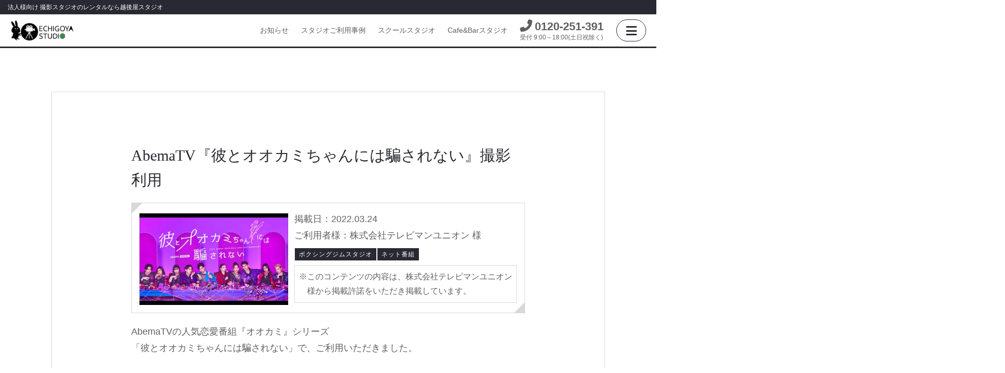

--- FILE ---
content_type: text/html; charset=utf-8
request_url: https://www.echigoyastudio.jp/casestudy/studio/01415/
body_size: 6851
content:
<!DOCTYPE html>
<html lang="ja">
<head prefix="og: http://ogp.me/ns#">
	<meta charset="utf-8" />
	<meta name="viewport" content="width=device-width, initial-scale=1.0" />
	
	<meta name="format-detection" content="telephone=no">
	<meta name="theme-color" content="#FFFFFF">
	<meta name="description" content="スタジオのご利用事例をご紹介！" />
	<meta name="thumbnail" content="https://www.echigoyastudio.jp/brand.png" />
	
	<meta property="og:locale" content="ja_JP" />
	<meta property="og:site_name" content="越後屋スタジオ" />
	<meta property="og:title" content="スタジオご利用事例：AbemaTV『彼とオオカミちゃんには騙されない』撮影利用" />
	<meta property="og:description" content="スタジオのご利用事例をご紹介！" />
	<meta property="og:type" content="article" />
	<meta property="og:url" content="https://www.echigoyastudio.jp/casestudy/studio/01415/" />
	<meta property="og:image" content="https://www.echigoyastudio.jp/images/shared/ogp.jpg?v=u-zV8jFrAWGzyVdkwAnW3Vr5sqE2-1rbAsF3NkNoy10" />
<link rel="canonical" href="https://www.echigoyastudio.jp/casestudy/studio/01415/">



	<title>スタジオご利用事例：AbemaTV『彼とオオカミちゃんには騙されない』撮影利用 － 法人様向け 撮影スタジオのレンタルなら越後屋スタジオ</title>
	<link rel="index" href="https://www.echigoyastudio.jp" />
	<link rel="icon" href="/favicon.ico?v=wV2xBn3Dw7_dPcCVnSiS6H9wpdKG8bJDTZ0k15lMC9w" sizes="any" />
	<link rel="apple-touch-icon" href="/brand.png?v=sMoRbqLRdV9rKDmN7RJhzZq0OlmCB3gRZxs8lgTqVJs" sizes="180x180">
	<link rel="stylesheet" href="https://cdn.jsdelivr.net/npm/@fortawesome/fontawesome-free@6.x.x/css/all.min.css" />
	<link rel="stylesheet" href="https://cdn.jsdelivr.net/npm/destyle.css@4.x.x/destyle.min.css" />
	<link rel="stylesheet" href="/styles/site.min.css?v=7AtxC4wQ3VTD8Qk7VLdSjkLegogDAknXt0_bk2RDZyk" />
	
	<link rel="stylesheet" href="/styles/casestudy.min.css?v=y0mbdjKB4lX4CnVjmIIjf81lesmpcgAmdV0uAczYr1s" />

	<!-- Google Tag Manager -->
	<script>
		(function (w, d, s, l, i) { w[l] = w[l] || []; w[l].push({ 'gtm.start': new Date().getTime(), event: 'gtm.js' }); var f = d.getElementsByTagName(s)[0], j = d.createElement(s), dl = l != 'dataLayer' ? '&l=' + l : ''; j.async = true; j.src = 'https://www.googletagmanager.com/gtm.js?id=' + i + dl; f.parentNode.insertBefore(j, f); })(window, document, 'script', 'dataLayer', 'GTM-PDXDSHW');
	</script>
	<!-- End Google Tag Manager -->
</head>
<body x-cloak x-data="xSite()" x-on:resize.window.debounce="resize()">
	<!-- Google Tag Manager (noscript) -->
	<noscript>
		<iframe src="https://www.googletagmanager.com/ns.html?id=GTM-PDXDSHW" height="0" width="0" style="display:none;visibility:hidden"></iframe>
	</noscript>
	<!-- End Google Tag Manager (noscript) -->
	<header class="sl_HeaderArea">
		<div class="Catch">法人様向け 撮影スタジオのレンタルなら越後屋スタジオ</div>
		<div class="Wrapper">
			<a href="tel:&#x2B;81120251391" class="HeaderTelLink FlexNo1 gtm_Tel" aria-label="Contact us by phone">
				<span class="TelNumber"><i class="fas fa-phone-alt FasIcon"></i><span class="TelText">0120-251-391</span></span>
				<span class="Time">受付 9:00～18:00(土日祝除く)</span>
			</a>
			<div class="Logo FlexNo2">
				<a class="LogoLink" href="/">
					<img src="/images/shared/Logo.png?v=cY3d-AE0_krcDkx4mwKy0AOjVSvVavFuGe92CSfAjUM" width="300" height="102" loading="lazy" alt="越後屋スタジオロゴ" />
				</a>
			</div>
			<ul class="HeaderStudioList FlexNo3">
				<li class="HeaderStudioItem">
					<a class="StudioLink" href="/news/">お知らせ</a>
				</li>
				<li class="HeaderStudioItem">
					<a class="StudioLink" href="/casestudy/studio/">スタジオご利用事例</a>
				</li>
				<li class="HeaderStudioItem SchoolStudioMenu">
					<div class="StudioLink js_dropdown" aria-label="SchoolStudioList">スクールスタジオ</div>
					<div class="HeaderDropdownArea js_dropdown_menu">
						<ul class="List">
							<li class="Item">
								<a class="Link" href="/studio/chonan-school/">長南東小学校スタジオ</a>
							</li>
							<li class="Item">
								<a class="Link" href="/studio/ogawa-school/">東小川小学校スタジオ</a>
							</li>
							<li class="Item">
								<a class="Link" href="/studio/uenodai-school/">上野台中学校 体育館スタジオ</a>
							</li>
							<li class="Item">
								<a class="Link" href="/studio/kanaetsu-school/">金江津小学校スタジオ</a>
							</li>
							<li class="Item">
								<a class="Link" href="/studio/kandatsu-school/">神立小学校スタジオ</a>
							</li>
						</ul>
					</div>
				</li>
				<li class="HeaderStudioItem">
					<a class="StudioLink" href="/studio/csgarden/">Cafe&Barスタジオ</a>
				</li>
			</ul>
			<button class="Hamburger FlexNo4" aria-label="HamburgerButton">
				<i class="fas fa-bars FasIcon Line"></i>
			</button>
			<nav class="sl_NavListArea js_Off">
				<ul class="NavContentsList">
					<li class="sl_NavItem">
						<a class="Link" href="/news/">お知らせ</a>
					</li>
					<li class="sl_NavItem">
						<a class="Link" href="/casestudy/studio/">スタジオご利用事例</a>
					</li>
					<li class="sl_NavItem">
						<a class="Link" href="/casestudy/stream/">映像制作・配信ご利用事例</a>
					</li>
					<li class="sl_NavItem sl_NavAccordion js_Accordion">
						<div class="sl_NavAccordionTitle js_AccordionTrigger">
							<span>スタジオ紹介</span>
							<i class="sl_NavAccordionIcon fa fa-chevron-down" aria-hidden="true"></i>
						</div>
						<ul class="sl_NavSubList js_AccordionTarget">
							<li>
								<a class="sl_NavSubLink" href="/studio/chonan-school/">長南東小学校スタジオ</a>
							</li>
							<li>
								<a class="sl_NavSubLink" href="/studio/ogawa-school/">東小川小学校スタジオ</a>
							</li>
							<li>
								<a class="sl_NavSubLink" href="/studio/uenodai-school/">上野台中学校 体育館スタジオ</a>
							</li>
							<li>
								<a class="sl_NavSubLink" href="/studio/kanaetsu-school/">金江津小学校スタジオ</a>
							</li>
							<li>
								<a class="sl_NavSubLink" href="/studio/kandatsu-school/">神立小学校スタジオ</a>
							</li>
							<li>
								<a class="sl_NavSubLink" href="/studio/csgarden/">Cafe&Barスタジオ</a>
							</li>
						</ul>
					</li>
					<li class="sl_NavItem">
						<a class="Link" href="/chromakey/">クロマキーとは？</a>
					</li>
					<li class="sl_NavItem">
						<a class="Link" href="/tricaster/">TriCaster®2 Elite</a>
					</li>
					<li class="sl_NavItem">
						<a class="Link" href="/live/">生配信</a>
					</li>
					<li class="sl_NavItem sl_NavAccordion js_Accordion">
						<div class="sl_NavAccordionTitle js_AccordionTrigger">
							<span>スポンサー・所属アスリート</span>
							<i class="sl_NavAccordionIcon fa fa-chevron-down" aria-hidden="true"></i>
						</div>
						<ul class="sl_NavSubList js_AccordionTarget">
							<li>
								<a class="sl_NavSubLink" href="/sponsor/">スポンサー・所属アスリート 一覧</a>
							</li>
							<li>
								<a class="sl_NavSubLink" href="/sponsor/albirex/">アルビレックス新潟</a>
							</li>
							<li>
								<a class="sl_NavSubLink" href="/sponsor/albirex-ladies/">アルビレックス新潟レディース</a>
							</li>
							<li>
								<a class="sl_NavSubLink" href="/sponsor/oisix-albirex-bc/">オイシックス新潟アルビレックスBC</a>
							</li>
							<li>
								<a class="sl_NavSubLink" href="/sponsor/albirex-bb/">新潟アルビレックスBB</a>
							</li>
							<li>
								<a class="sl_NavSubLink" href="/sponsor/albirex-cheerleaders/">アルビレックスチアリーダーズ</a>
							</li>
						</ul>
					</li>
					<li class="sl_NavItem">
						<a class="Link" href="/company/">運営会社</a>
					</li>
					<li class="sl_NavItem">
						<a class="Link" href="/transactions/">特定商取引法に基づく表記</a>
					</li>
					<li class="sl_NavItem">
						<a class="Link" href="/privacy/">プライバシーポリシー</a>
					</li>
					<li class="sl_NavItem">
						<a class="Link" href="/agreement/">スタジオ利用規約</a>
					</li>
					<li class="sl_NavItem">
						<a class="Link" href="/question/">よくあるご質問</a>
					</li>
					<li class="sl_NavItem">
						<a class="Link" href="/contact/">ご質問・お問い合わせ</a>
					</li>
				</ul>
				<div class="sl_NavTelSnsBlock">
					<div class="sl_TelBlock">
	<span class="sl_TelCaption">フリーダイヤル</span>
	<span class="sl_TelNumber"><i class="sl_TelIcon fas fa-phone-alt"></i>0120-251-391</span>
	<span class="sl_TelTime">受付：土日祝を除く9時～18時</span>
</div>
					<div class="sl_SnsBlock">
	<span class="sl_SnsCaption">公式SNS</span>
	<div class="sl_SnsFlex">
		<a class="sl_SnsLink" href="https://www.facebook.com/echigoyastudio/" target="_blank" rel="noopener noreferrer" title="越後屋スタジオ 公式Facebook">
			<i class="sl_SnsIcon fa-brands fa-square-facebook"></i><span style="display:none;">越後屋スタジオ 公式Facebook</span>
		</a>
		<a class="sl_SnsLink" href="https://x.com/echigoya_studio" target="_blank" rel="noopener noreferrer" title="越後屋スタジオ 公式X">
			<i class="sl_SnsIcon fa-brands fa-x-twitter"></i><span style="display:none;">越後屋スタジオ 公式X</span>
		</a>
	</div>
</div>

				</div>
			</nav>
		</div>
	</header>
	<main>
		<section class="pg_CaseCommon pg_CaseDetails">
	<div class="sc_Wrap1080 sc_SectionPadding">
		<div class="pg_MainBlock">
			<div class="sc_Wrap768">
				<h1 class="sc_TextLeft pg_CaseTitle">AbemaTV『彼とオオカミちゃんには騙されない』撮影利用</h1>
				<div class="sc_CaseBoxDecoration pg_CaseBox-Grid">
					<img class="pg_CaseBox-Thumbnail" src="/images/casestudy/thumbnail-01415.webp" alt="" />
					<div>
						<div class="pg_Summary">
							<div>
								<time datetime="2022-03-24">掲載日：2022.03.24</time>
							</div>
							<div>
<span>ご利用者様：株式会社テレビマンユニオン 様</span>							</div>
						</div>
						<ul class="pg_TagList">
								<li class="pg_TagItem">ボクシングジムスタジオ</li>
								<li class="pg_TagItem">ネット番組</li>
						</ul>
						<ul class="pg_PermissionBox">
							<li class="pg_PermissionText">このコンテンツの内容は、株式会社テレビマンユニオン 様から掲載許諾をいただき掲載しています。</li>
						</ul>
					</div>
				</div>
				<div class="pg_CasestudyContent">
    <p class="ContentText">
        AbemaTVの人気恋愛番組『オオカミ』シリーズ<br />
        「彼とオオカミちゃんには騙されない」で、ご利用いただきました。
    </p>
    <p class="ContentText">
        男性１名と女性１名がキックボクシング体験。<br />
        男性の方はキックボクシング経験があると聞いておりましたが当店トレーナーとスパーリングするとキレのあるパンチ力のあるミドルを連発！
    </p>
    <p class="ContentText">
        当店トレーナーも驚いていました。
    </p>
    <p class="ContentText">
        女性の方も小気味良くパンチ、キックとも繰り出し、体力も抜群！
    </p>
    <p class="ContentText">
        こちらも驚かされました。<br />
        二人共、真剣に取り組みながらも、とても楽しそうに体験されていました。
    </p>
</div>


			</div>
		</div>
		<a class="pg_IndexLink sc_MarginBottom50" href="/casestudy/studio/"><i class=" fa fa-chevron-left sc_Icon"></i>ご利用事例一覧に戻る</a>
	</div>
</section>
<div class="sc_Pankuzu">
	<ul class="PankuzuList">
					<li class="PankuzuItem"><a class="PankuzuLink" href="/"><img src="/images/shared/logo.png?v=cY3d-AE0_krcDkx4mwKy0AOjVSvVavFuGe92CSfAjUM" alt="ホーム" /></a></li>
					<li class="PankuzuItem"><a class="PankuzuLink" href="/casestudy/studio/">スタジオご利用事例一覧</a></li>
				<li class="PankuzuItem">AbemaTV『彼とオオカミちゃんには騙されない』撮影利用</li>
	</ul>
</div>


	</main>
	<footer class="sl_FooterArea">
		<ul class="FooterContentsList">
			<li class="sl_FooterItem">
				<strong class="sl_FooterHeading">スタジオ紹介</strong>
				<ul>
					<li>
						<a class="sl_FooterLink" href="/studio/chonan-school/">長南東小学校スタジオ</a>
					</li>
					<li>
						<a class="sl_FooterLink" href="/studio/ogawa-school/">東小川小学校スタジオ</a>
					</li>
					<li>
						<a class="sl_FooterLink" href="/studio/uenodai-school/">上野台中学校 体育館スタジオ</a>
					</li>
					<li>
						<a class="sl_FooterLink" href="/studio/kanaetsu-school/">金江津小学校スタジオ</a>
					</li>
					<li>
						<a class="sl_FooterLink" href="/studio/kandatsu-school/">神立小学校スタジオ</a>
					</li>
					<li>
						<a class="sl_FooterLink" href="/studio/csgarden/">Cafe&Barスタジオ</a>
					</li>
				</ul>
			</li>
			<li class="sl_FooterItem">
				<strong class="sl_FooterHeading">越後屋スタジオについて</strong>
				<ul>
					<li>
						<a class="sl_FooterLink" href="/news/">お知らせ</a>
					</li>
					<li>
						<a class="sl_FooterLink" href="/casestudy/studio/">スタジオご利用事例</a>
					</li>
					<li>
						<a class="sl_FooterLink" href="/casestudy/stream/">映像制作・配信ご利用事例</a>
					</li>
					<li>
						<a class="sl_FooterLink" href="/chromakey/">クロマキーとは？</a>
					</li>
					<li>
						<a class="sl_FooterLink" href="/tricaster/">TriCaster®2 Elite</a>
					</li>
					<li>
						<a class="sl_FooterLink" href="/live/">生配信</a>
					</li>
				</ul>
			</li>
			<li class="sl_FooterItem">
				<strong class="sl_FooterHeading">企業情報</strong>
				<ul>
					<li>
						<a class="sl_FooterLink" href="/sponsor/">スポンサー・所属アスリート</a>
						<ul>
							<li>
								<a class="sl_FooterLink" href="/sponsor/albirex/">アルビレックス新潟</a>
							</li>
							<li>
								<a class="sl_FooterLink" href="/sponsor/albirex-ladies/">アルビレックス新潟レディース</a>
							</li>
							<li>
								<a class="sl_FooterLink" href="/sponsor/oisix-albirex-bc/">オイシックス新潟アルビレックスBC</a>
							</li>
							<li>
								<a class="sl_FooterLink" href="/sponsor/albirex-bb/">新潟アルビレックスBB</a>
							</li>
							<li>
								<a class="sl_FooterLink" href="/sponsor/albirex-cheerleaders/">アルビレックスチアリーダーズ</a>
							</li>
						</ul>
					</li>
					<li>
						<a class="sl_FooterLink" href="/company/">運営会社</a>
					</li>
					<li>
						<a class="sl_FooterLink" href="/transactions/">特定商取引法に基づく表記</a>
					</li>
					<li>
						<a class="sl_FooterLink" href="/privacy/">プライバシーポリシー</a>
					</li>
					<li>
						<a class="sl_FooterLink" href="/agreement/">スタジオ利用規約</a>
					</li>
				</ul>
			</li>
			<li class="sl_FooterItem">
				<strong class="sl_FooterHeading">サポート</strong>
				<ul>
					<li>
						<a class="sl_FooterLink" href="/question/">よくあるご質問</a>
					</li>
					<li>
						<a class="sl_FooterLink" href="/contact/">ご質問・お問い合わせ</a>
					</li>
				</ul>
				<div class="sl_TelBlock">
	<span class="sl_TelCaption">フリーダイヤル</span>
	<span class="sl_TelNumber"><i class="sl_TelIcon fas fa-phone-alt"></i>0120-251-391</span>
	<span class="sl_TelTime">受付：土日祝を除く9時～18時</span>
</div>
				<div class="sl_SnsBlock">
	<span class="sl_SnsCaption">公式SNS</span>
	<div class="sl_SnsFlex">
		<a class="sl_SnsLink" href="https://www.facebook.com/echigoyastudio/" target="_blank" rel="noopener noreferrer" title="越後屋スタジオ 公式Facebook">
			<i class="sl_SnsIcon fa-brands fa-square-facebook"></i><span style="display:none;">越後屋スタジオ 公式Facebook</span>
		</a>
		<a class="sl_SnsLink" href="https://x.com/echigoya_studio" target="_blank" rel="noopener noreferrer" title="越後屋スタジオ 公式X">
			<i class="sl_SnsIcon fa-brands fa-x-twitter"></i><span style="display:none;">越後屋スタジオ 公式X</span>
		</a>
	</div>
</div>

			</li>
			<li class="sl_FooterItem">
				<strong class="sl_FooterHeading">関連サービス</strong>
				<ul class="sl_BannerList">
                    <li class="sl_BannerItem">
                        <a class="sl_BannerLink" href="https://www.daibacross.jp/" target="_blank" rel="noopener noreferrer">
                            <img src="/images/shared/banner_dibacross.webp?v=GVpMhsqIyF97Rba7-4MrFTpjMuCGi2-lP4QOE07PZyw" width="640" height="194" loading="lazy" alt="Where People and Ideas Intersect. 人とアイディアが交差する 法人向け イベントホール兼レンタルスタジオ" />
                            <p class="BannerText">DAIBACROSSサイトへ</p>
                        </a>
                    </li>
					<li class="sl_BannerItem">
						<a class="sl_BannerLink" href="https://www.csgarden.jp/" target="_blank" rel="noopener noreferrer">
							<img src="/images/shared/Banner_CafebarStudio.webp?v=5oGNnmK6OPU-garIvMNSjhnm94tmUnwoQ9DPUOxqFDc" width="640" height="194" loading="lazy" alt="夜景の見えるダイニングバー" />
							<p class="BannerText">C's Gardenサイトへ</p>
						</a>
					</li>
					<li class="sl_BannerItem">
						<a class="sl_BannerLink" href="https://www.schoolstudio.jp/" target="_blank" rel="noopener noreferrer">
							<img src="/images/shared/Banner_SchoolStudio.webp?v=7scVOsGUuVodJlR2R-Yr-lR9f1ksvW40lj9Qyctjh0c" width="640" height="194" loading="lazy" alt="学校ロケーション撮影は越後屋スクールスタジオで" />
							<p class="BannerText">Echigoya School Studioサイトへ</p>
						</a>
					</li>
					<li class="sl_BannerItem">
						<a class="sl_BannerLink" href="https://www.echigoyadroneschool.jp/" target="_blank" rel="noopener noreferrer">
							<img src="/images/shared/Banner_DroneSchool.webp?v=ZLZ2ZCyWCF5ZGeBVwijGN31_WztoPMxMHjucp2h7ooY" width="640" height="194" loading="lazy" alt="越後屋ドローンスクールでドローンパイロットを目指しませんか？" />
							<p class="BannerText">Echigoya Drone Schoolサイトへ</p>
						</a>
					</li>
					<li class="sl_BannerItem">
						<a class="sl_BannerLink" href="https://www.sportsday.jp/" target="_blank" rel="noopener noreferrer">
							<img src="/images/shared/Banner_SportsDay.webp?v=bqiCC9bL6VQksBlB5l5pCH3ifddZkyJlFzu_ziePdQg" width="640" height="194" loading="lazy" alt="社内運動会・企業対抗運動会・球技大会の運営サポートなら越後屋運動会にお任せください" />
							<p class="BannerText">Echigoya Undokaiサイトへ</p>
						</a>
					</li>
				</ul>
			</li>
		</ul>
		<p class="sl_TriCaster">TriCaster®はNewTek,Inc.の登録商標です。</p>
		
		<p class="sl_Copyright">&copy; 2016-2026 Echigoya Studio.</p>
		<div id="TopButton">TOP</div>
	</footer>
	<script src="https://cdn.jsdelivr.net/npm/jquery@3.x.x/dist/jquery.min.js" ></script>
	<script src="/scripts/site.js?v=gT8BynAqK2rlkDL1oN3MIg-axZevJllTWhkY10VfFFU"></script>
	<script src="/scripts/x-site.js?v=BPkyo3XU0nfFNpHx0iQdDMM_zwiCoozdBfmCKCI1u-I" defer></script>
	
	<script type="application/ld+json">
			{
			"@context": "https://schema.org",
			"@type": "BreadcrumbList",
			"itemListElement": [{
				"@type": "ListItem",
				"position": 1,
				"name": "ホーム",
				"item": "https://www.echigoyastudio.jp/"
			},{
				"@type": "ListItem",
				"position": 2,
				"name": "スタジオご利用事例一覧",
				"item": "https://www.echigoyastudio.jp/casestudy/studio/"
			},{
				"@type": "ListItem",
				"position": 3,
				"name": "AbemaTV『彼とオオカミちゃんには騙されない』撮影利用",
				"item": "https://www.echigoyastudio.jp/casestudy/studio/01415/"
			}]
		}
	</script>


	<script src="https://cdn.jsdelivr.net/npm/@alpinejs/focus@3.x.x/dist/cdn.min.js" defer></script>
	<script src="https://cdn.jsdelivr.net/npm/alpinejs@3.x.x/dist/cdn.min.js" defer></script>
</body>
</html>


--- FILE ---
content_type: text/css
request_url: https://www.echigoyastudio.jp/styles/site.min.css?v=7AtxC4wQ3VTD8Qk7VLdSjkLegogDAknXt0_bk2RDZyk
body_size: 7250
content:
@charset "UTF-8";body{overflow-x:hidden;overflow-y:scroll;font-family:"游ゴシック Reguar","游ゴシック Medium","游ゴシック体","Yu Gothic Medium",YuGothic,Lato,"Noto Sans JP","ヒラギノ角ゴ ProN","Hiragino Kaku Gothic ProN","メイリオ",Meiryo,"ＭＳ Ｐゴシック","MS PGothic",sans-serif;color:#606060;width:100%;margin:0 auto;line-height:1.8;font-size:16px;word-break:break-all;}@media print,screen and (min-width:1080px){body{font-size:18px;}}p,h1,h2,h3,h4,ul,li,nav,div,section,img,dl,dt,dd,figure,table,tr,th,td,input,textarea{margin:0;padding:0;font-weight:normal;box-sizing:border-box;}table{border-spacing:0;width:100%;}ul{list-style-type:none;}img{display:block;width:100%;max-width:100%;height:auto;}a{color:#606060;display:block;}a:link{text-decoration:none;}a:hover{cursor:pointer;text-decoration:none;}h1,h2,h3,.sc_TitleH1,.sc_TitleH2,.sc_TitleH3,.sc_TitleDecoration{font-family:"游明朝",YuMincho,"Hiragino Mincho ProN W3","ヒラギノ明朝 ProN W3","Hiragino Mincho ProN","HG明朝E","ＭＳ Ｐ明朝","ＭＳ 明朝",serif;text-align:center;color:#292933;display:block;line-height:1.6;}.sc_TitleH1{font-size:30px;padding-bottom:50px;}@media print,screen and (min-width:1080px){.sc_TitleH1{font-size:40px;}}.sc_TitleH2{font-size:30px;padding-bottom:30px;}@media print,screen and (min-width:1080px){.sc_TitleH2{font-size:40px;}}.sc_TitleH3{font-size:20px;padding-bottom:30px;}@media print,screen and (min-width:1080px){.sc_TitleH3{font-size:22px;}}.sc_InlineBlock{display:inline-block;}p{font-size:16px;margin-bottom:10px;}@media print,screen and (min-width:1080px){p{font-size:18px;margin-bottom:20px;}}p>a{display:inline;}.sc_TitleDecoration{font-size:16px;margin-bottom:0;}@media print,screen and (min-width:1080px){.sc_TitleDecoration{font-size:20px;}}.sc_TitleBorderLeft{text-align:left;border-left:8px solid #d8d8d8;padding:10px 0 10px 10px;margin-bottom:20px;font-size:20px;line-height:1.4;}@media print,screen and (min-width:768px){.sc_TitleBorderLeft{font-size:24px;margin-bottom:20px;}}@media print,screen and (min-width:768px){.sc_TitleBorderLeft{font-size:30px;}}.sc_TitleBorderBottom{position:relative;}.sc_TitleBorderBottom:after{position:absolute;display:block;margin:auto;left:0;right:0;bottom:20px;content:"";width:50px;height:3px;background-color:#292933;}.sc_BgGray{background-color:#fafafa;}.sc_BgBlack{background-color:#292933;}.sc_MarginBottom20{margin-bottom:20px;}.sc_MarginBottom50{margin-bottom:50px;}.sc_NegativeMargin{margin-left:-5%;margin-right:-5%;}@media print,screen and (min-width:768px){.sc_NegativeMargin{margin:0 -2.5%;}}@media print,screen and (min-width:1080px){.sc_NegativeMargin{margin:0;}}.sc_SectionPadding{padding-top:50px;padding-bottom:100px;}@media print,screen and (min-width:1080px){.sc_SectionPadding{padding-top:85px;padding-bottom:100px;}}.sc_TextCenter{text-align:center;}.sc_TextLeft{text-align:left;}.sc_TextRight{text-align:right;}.sc_LinkText{color:#005275;margin:0 3px;display:inline-block;line-height:1.7;}.sc_LinkText:link{text-decoration:underline;transition:all .5s;}.sc_LinkText:hover{color:#606060;text-decoration:none;transition:all .5s;}.sc_TextBold{font-weight:800;}.sc_TextUnderLine{text-decoration:underline;}.sc_TextColorAttention{color:#910707;}.sc_Icon{padding-right:5px;line-height:1.7;}.sc_Icon:before{margin-right:5px;}.sc_LinkEffect{position:relative;transition:all .3s ease;top:0;}.sc_LinkEffect:hover{top:-10px;transition:all .3s ease;}.sc_Annotation{font-size:12px;}@media print,screen and (min-width:768px){.sc_Annotation{font-size:14px;}}.sc_Annotation:before{content:"※";}.sc_Annotation>a{color:#005275;display:inline-block;padding:0 3px;text-decoration:underline;}.sc_Wrap768{width:90%;max-width:768px;margin:0 auto;}@media print,screen and (min-width:768px){.sc_Wrap768{width:95%;}}.sc_Wrap1080{width:90%;max-width:1080px;margin:0 auto;}@media print,screen and (min-width:768px){.sc_Wrap1080{width:95%;}}.sc_VisibleXs{display:none;}@media print,screen and (max-width:767px){.sc_VisibleXs{display:block;}}.sc_HiddenXs{display:block;}@media print,screen and (max-width:767px){.sc_HiddenXs{display:none;}}@media print,screen and (max-width:767px){.sc_VisibleSm{display:none;}}@media print,screen and (min-width:768px){.sc_VisibleSm{display:block;}}@media print,screen and (min-width:1080px){.sc_VisibleSm{display:none;}}.sc_HiddenSm{display:block;}@media print,screen and (max-width:767px){.sc_HiddenSm{display:block;}}@media print,screen and (min-width:768px){.sc_HiddenSm{display:none;}}.sc_FadeBox{overflow:hidden;}.sc_FadeOffRight{position:relative;opacity:0;transition:all,1s;right:-40%;}.sc_FadeOnRight{opacity:1;right:0;}.sc_FadeOffLeft{position:relative;opacity:0;transition:all,1s;left:-40%;}.sc_FadeOnLeft{left:0;opacity:1;}.sc_FadeOffBottom{position:relative;opacity:0;transition:all,1s;bottom:-200px;}.sc_FadeOnBottom{bottom:0;opacity:1;}.sc_ButtonBase{position:relative;display:block;z-index:1;width:100%;max-width:300px;height:60px;margin:10px auto;text-align:center;font-size:16px;line-height:60px;color:#292933;background-color:#fff;border:1px solid #292933;}.sc_ButtonEffect1{border-radius:50px;overflow:hidden;transition:all .3s ease;}.sc_ButtonEffect1:after{position:absolute;content:"";top:0;left:0;width:0;height:100%;z-index:-1;transition:all .3s ease;border-radius:50px;background-color:#292933;}@media print,screen and (min-width:768px){.sc_ButtonEffect1:hover{transition:all .3s ease;border:1px solid #fff;color:#fff;}.sc_ButtonEffect1:hover:after{width:100%;transition:all .3s ease;}}.sc_ButtonEffect2{font-weight:bold;color:#292933;background:#fff;border:2px solid #292933;transition:all .3s ease-in-out;}.sc_ButtonEffect2:before,.sc_ButtonEffect2:after{position:absolute;content:"";display:block;width:1em;height:1em;box-sizing:border-box;border-style:solid;border-color:#292933;transition:all .3s ease-in-out;}.sc_ButtonEffect2:before{top:-6px;left:-6px;border-width:2px 0 0 2px;z-index:5;}.sc_ButtonEffect2:after{bottom:-6px;right:-6px;border-width:0 2px 2px 0;}@media print,screen and (min-width:768px){.sc_ButtonEffect2:hover{color:#292933;background-color:#fff;border-color:#fff;}.sc_ButtonEffect2:hover:before,.sc_ButtonEffect2:hover:after{width:calc(100% + 12px);height:calc(100% + 12px);}}.common-slider li{margin:5px 5px 10px;}.common-slider .slick-prev:before,.common-slider .slick-next:before{background:url("../images/shared/Slider_Arrow.png") no-repeat center/100%;width:20px;height:34px;display:inline-block;content:"";}.common-slider .slick-next:before{transform:scale(-1,1);}.common-slider .slick-next{right:20px;}.common-slider .slick-prev{left:20px;z-index:1;}.common-slider .slick-prev,.common-slider .slick-next{width:20px;height:34px;top:45%;}.common-slider .slick-dots li.slick-active button:before,.common-slider .slick-dots li button:before{font-size:35px;}.common-slider .slick-dots{position:static;display:flex;justify-content:flex-end;margin:0 30px;width:auto;}.common-slider .slick-dots li{width:15%;height:auto;padding-top:7%;margin:1%;}.common-slider .slick-dots button{display:none;}.sc_MainImg{height:250px;}@media print,screen and (min-width:768px){.sc_MainImg{height:300px;}}@media print,screen and (min-width:1080px){.sc_MainImg{height:400px;}}.sc_CaseList{margin-bottom:50px;}@media print,screen and (min-width:768px){.sc_CaseList{display:flex;flex-wrap:wrap;margin-left:-10px;margin-right:-10px;}}@media print,screen and (min-width:768px){.sc_CaseItem{display:flex;align-items:stretch;width:50%;}}@media print,screen and (min-width:1080px){.sc_CaseItem{width:33.333%;}}.sc_CaseBoxDecoration{position:relative;padding:15px;margin-bottom:20px;border:1px solid #d8d8d8;background-color:#fff;}@media print,screen and (min-width:768px){.sc_CaseBoxDecoration{margin:10px;}}.sc_CaseBoxDecoration:before,.sc_CaseBoxDecoration:after{position:absolute;content:"";height:0;width:0;border:10px solid #d8d8d8;}.sc_CaseBoxDecoration:before{left:0;top:0;border-right-color:transparent;border-bottom-color:transparent;}.sc_CaseBoxDecoration:after{right:0;bottom:0;border-left-color:transparent;border-top-color:transparent;}.sc_StudioName{margin:3px 5px 0 0;display:inline-block;}.sc_CaseTitleContainer{overflow:hidden;width:100%;height:3.2em;line-height:1.6em;margin-bottom:10px;}.sc_CaseTitle{text-align:left;font-size:18px;font-family:"游ゴシック Reguar","游ゴシック Medium","游ゴシック体","Yu Gothic Medium",YuGothic,Lato,"Noto Sans JP","ヒラギノ角ゴ ProN","Hiragino Kaku Gothic ProN","メイリオ",Meiryo,"ＭＳ Ｐゴシック","MS PGothic",sans-serif;display:-webkit-box;-webkit-box-orient:vertical;-webkit-line-clamp:2;text-overflow:ellipsis;}.sc_CaseTagList{display:flex;padding-top:10px;border-top:1px dashed #d8d8d8;margin-top:5px;flex-wrap:wrap;}.sc_TagItem{margin-right:5px;font-weight:bold;font-size:12px;}.sc_TagItem:not(:first-of-type):before{content:"/";margin-right:5px;}.sc_MovieArea .MovieText{max-width:800px;margin:0 auto 20px;}.sc_MovieArea .MovieBlock{position:relative;width:100%;padding-top:56.25%;margin:0 auto 10px;max-width:800px;}.sc_MovieArea .Movie{position:absolute;top:0;left:0;right:0;width:100%!important;height:100%!important;margin:auto;}.sc_MovieArea .Attention{font-size:12px;text-align:left!important;margin-bottom:20px;max-width:800px;margin:0 auto 40px;}@media print,screen and (min-width:768px){.sc_MovieArea .Attention{font-size:14px;}}.sc_MovieArea .Attention:before{content:"※";}.sc_StudioListArea{padding-bottom:130px;}.sc_StudioListArea .StudioList{margin-left:-5%;margin-right:-5%;}@media print,screen and (min-width:768px){.sc_StudioListArea .StudioList{margin-left:-10px;margin-right:-10px;display:flex;justify-content:center;flex-wrap:nowrap;}}.sc_StudioListArea .StudioItem{padding:10px;}@media print,screen and (min-width:768px){.sc_StudioListArea .StudioItem{width:25%;}}.sc_StudioListArea .StudioItem:hover{opacity:.8;}.sc_StudioListArea .StudioBox{color:#fff;margin:auto;padding:15px;}@media print,screen and (min-width:768px){.sc_StudioListArea .StudioBox{max-width:none;padding:10px;}}@media print,screen and (min-width:1080px){.sc_StudioListArea .StudioBox{padding:15px;}}.sc_StudioListArea .bg_BabaColor{background-color:#606060;}.sc_StudioListArea .bg_SchoolColor{background-color:#1a7a87;}.sc_StudioListArea .bg_CafeBarColor{background-color:#604c3f;}.sc_StudioListArea .bg_GymColor{background-color:#3e3a39;}.sc_StudioListArea .StudioImg{margin-bottom:15px;}.sc_StudioListArea .StudioTitle{color:#fff;font-family:"游明朝",YuMincho,"Hiragino Mincho ProN W3","ヒラギノ明朝 ProN W3","Hiragino Mincho ProN","HG明朝E","ＭＳ Ｐ明朝","ＭＳ 明朝",serif;padding-bottom:5px;}@media print,screen and (min-width:1080px){.sc_StudioListArea .StudioTitle{font-size:20px;}}.sc_StudioListArea .StudioContent{font-size:14px;height:90px;}@media print,screen and (min-width:1080px){.sc_StudioListArea .StudioContent{font-size:16px;height:auto;}}.sc_StudioListArea .StudioButton{background-color:#292933;border:1px solid #fff;color:#fff;max-width:200px;font-size:14px;height:45px;line-height:45px;}.sc_StudioListArea .StudioButton:after{background-color:#fff;}@media print,screen and (min-width:768px){.sc_StudioListArea .StudioButton:hover{border:1px solid #292933;color:#292933;}}.js_studioSlider .slick-dotted.slick-slider{margin-bottom:80px;}.js_studioSlider .slick-prev:before,.js_studioSlider .slick-next:before{font-size:30px;}.js_studioSlider .slick-prev,.js_studioSlider .slick-next{z-index:1;width:30px;height:30px;}.js_studioSlider .slick-next{right:20px;}.js_studioSlider .slick-prev{left:20px;}.js_studioSlider .slick-dots{bottom:-50px;}.js_studioSlider .slick-dots li.slick-active button:before,.js_studioSlider .slick-dots li button:before{font-size:15px;}.js_studioSlider .slick-next:before,.js_studioSlider .slick-prev:before{font-size:30px;color:#292933;}.js_studioSlider .slick-next{right:35px;}.js_studioSlider .slick-prev{left:35px;}.js_studioSlider .slick-dots{bottom:-40px;}.sc_Calendar{margin:0 auto;max-width:80%;}.sc_Calendar .CalendarTable{table-layout:fixed;text-align:center;width:100%;border:1px solid #d8d8d8;background-color:#fff;}.sc_Calendar .CalendarTitle{caption-side:top;color:#606060;font-size:12px;line-height:12px;text-align:center;margin-bottom:5px;}.sc_Calendar .CalendarMonth{font-size:28px;line-height:28px;}.sc_Calendar .Row{font-size:10px;}@media print,screen and (min-width:768px){.sc_Calendar .Row{font-size:12px;}}.sc_Calendar .Header{padding:3px 0 1px;text-align:center;font-weight:bold;border-bottom:0;border:1px solid #d8d8d8;}.sc_Calendar .Header:first-child{background-color:#ffecec;}.sc_Calendar .Header:last-child{background-color:#ecfdff;}.sc_Calendar .Data{padding:6px 0 0;height:50px;border:1px solid #d8d8d8;}.sc_Calendar .Time{font-size:12px;}@media print,screen and (min-width:768px){.sc_Calendar .Time{font-size:13px;}}.sc_Calendar .State{padding:0 0 4px;}.sc_Calendar .red{color:#910707;}.sc_Calendar .blue{color:#2c11a8;}.sc_Calendar .enabled{background-color:#fff;}.sc_Calendar .disabled{background-color:#f1f1f1;}.sc_GoogleMap{height:400px;width:100%;margin-bottom:30px;}.sc_Pankuzu{display:none;}@media print,screen and (min-width:768px){.sc_Pankuzu{font-size:12px;display:block;background-color:#292933;padding:8px 20px 15px;color:#fff;}}@media print,screen and (min-width:768px){.sc_Pankuzu .PankuzuList{display:block;max-width:1080px;margin:auto;white-space:nowrap;text-overflow:ellipsis;overflow-x:hidden;}}@media print,screen and (min-width:768px){.sc_Pankuzu .PankuzuItem{display:inline;padding-right:10px;}}@media print,screen and (min-width:768px){.sc_Pankuzu .PankuzuItem:before{display:inline;content:">";padding-right:5px;}}@media print,screen and (min-width:768px){.sc_Pankuzu .PankuzuItem:first-child .PankuzuLink{width:70px;position:relative;top:5px;}.sc_Pankuzu .PankuzuItem:first-child:before{content:"";padding-right:0;}}@media print,screen and (min-width:768px){.sc_Pankuzu .PankuzuLink{display:inline-block;color:#fff;transition:all .5s;}}@media print,screen and (min-width:768px){.sc_Pankuzu .PankuzuLink:hover{transition:all .5s;opacity:.5;}}.sc_CancellationContainer{container:cancel/inline-size;margin:0 auto 30px;max-width:400px;}.sc_CancellationTable{border-left:1px solid var(--cancel-border-color);border-top:1px solid var(--cancel-border-color);}.sc_CancellationTable-Header{border-bottom:1px solid var(--cancel-border-color);border-right:1px solid var(--cancel-border-color);font-weight:bold;padding:4px 20px;text-align:center;}.sc_CancellationTable-Column{border-bottom:1px solid var(--cancel-border-color);border-right:1px solid var(--cancel-border-color);padding:4px 20px;}@container cancel (width >= 320px){.sc_CancellationTable-Header,.sc_CancellationTable-Column{padding:4px 32px;}}.sc_CancellationList{container:cancel/inline-size;list-style-type:square;padding-left:24px;width:100%;}.sc_CancellationList>li{max-width:500px;}.sc_CancellationList>li+li{margin-top:8px;}.sc_CancellationList-Row{display:flex;gap:0 8px;flex-wrap:wrap;}.sc_CancellationList-Row span:nth-child(1){flex:1 0 100%;}.sc_CancellationList-Row span:nth-child(2){flex:1 1 auto;}.sc_CancellationList-Row span:nth-child(3){flex:0 0 165px;color:#910707;font-weight:bold;}@container cancel (width >= 440px){.sc_CancellationList-Row span:nth-child(1){flex:0 0 auto;}}@container cancel (width >= 500px){.sc_CancellationList-Row span:nth-child(3){flex:0 0 175px;}}.sc_DotLine{position:relative;}.sc_DotLine::after{height:2px;width:100%;content:"";display:block;position:absolute;top:50%;background-size:8px 2px;background-image:linear-gradient(to right,#606060,#606060 2px,transparent 2px,transparent 8px);background-repeat:repeat-x;padding-left:12px;}.sc_CommonList{display:grid;grid-template-columns:auto;border:1px solid #f1f1f1;border-bottom:0;}@media print,screen and (min-width:768px){.sc_CommonList{grid-template-columns:200px auto;}.sc_CommonList ._BorderNone{border-bottom:0!important;}}.sc_CommonList .Title{font-weight:bold;color:#606060;padding:10px 10px 10px 15px;background-color:#f1f1f1;}@media print,screen and (min-width:768px){.sc_CommonList .Title{padding:15px;border-bottom:1px solid #fff;}}.sc_CommonList .Description{padding:10px 10px 10px 15px;border-bottom:1px solid #f1f1f1;}@media print,screen and (min-width:768px){.sc_CommonList .Description{padding:15px;}}.sp_Pagination{align-items:center;display:flex;flex-direction:column;gap:8px;margin-top:36px;}.sp_Pagination-State{display:flex;margin-bottom:8px;place-items:center;}.sp_Pagination-PageCounter{font-size:16px;font-weight:bold;text-align:center;width:96px;}.sp_Pagination-ArrowLink{background-color:#f2f2f2;color:#606060;align-items:center;cursor:pointer;display:inline-flex;font-size:14px;font-weight:bold;justify-content:center;overflow:hidden;position:relative;user-select:none;-webkit-user-select:none;height:40px;line-height:40px;transition:background-color ease-in .2s;width:120px;display:flex;gap:8px;}.sp_Pagination-ArrowLink:hover{background-color:#292933;color:#fff;}.sp_Pagination-ArrowLink:disabled{opacity:.33;pointer-events:none;cursor:not-allowed;}.sp_Pagination-ArrowLink._Disabled{opacity:.33;pointer-events:none;cursor:not-allowed;}.sp_Pagination-PageLinks{display:flex;flex-wrap:wrap;gap:8px;max-width:568px;}.sp_Pagination-PageLink{background-color:#f2f2f2;color:#606060;align-items:center;cursor:pointer;display:inline-flex;font-size:14px;font-weight:bold;justify-content:center;overflow:hidden;position:relative;user-select:none;-webkit-user-select:none;height:40px;line-height:40px;transition:background-color ease-in .2s;width:40px;border-radius:0;background-color:#f2f2f2;color:#606060;}.sp_Pagination-PageLink:hover{background-color:#292933;color:#fff;}.sp_Pagination-PageLink:disabled{opacity:.33;pointer-events:none;cursor:not-allowed;}.sp_Pagination-PageLink._Disabled{opacity:.33;pointer-events:none;cursor:not-allowed;}.sp_Pagination-PageLink._Current{background-color:#292933;color:#fff;pointer-events:none;}.sl_HeaderArea{margin:auto;border-bottom:3px solid #292933;max-width:2000px;position:relative;z-index:5555;}.sl_HeaderArea .Catch{width:100%;margin:0 auto;padding:0 15px;font-size:10px;text-align:center;line-height:28px;color:#fff;background-color:#292933;}@media print,screen and (min-width:1080px){.sl_HeaderArea .Catch{text-align:left;font-size:12px;}}.sl_HeaderArea .Wrapper{display:flex;justify-content:space-between;padding:8px 10px;position:relative;max-width:2000px;}@media print,screen and (min-width:768px){.sl_HeaderArea .Wrapper{padding:10px 20px;}}@media print,screen and (min-width:768px){.sl_HeaderArea .FlexNo1{order:3;}}@media print,screen and (min-width:768px){.sl_HeaderArea .FlexNo2{order:1;}}@media print,screen and (min-width:768px){.sl_HeaderArea .FlexNo3{order:2;}}@media print,screen and (min-width:768px){.sl_HeaderArea .FlexNo4{order:4;}}.sl_HeaderArea .Logo{width:120px;}@media print,screen and (min-width:1080px){.sl_HeaderArea .Logo{width:125px;margin-right:10px;}}.sl_HeaderArea .LogoLink{transition:all .3s;}.sl_HeaderArea .LogoLink:hover{transform:scale(1.1);transition:all .3s;}.sl_HeaderArea .HeaderTelLink{z-index:1;font-weight:bold;line-height:1.3;border:1px solid #292933;border-radius:30px;padding:10px 13px 0 15px;}@media print,screen and (min-width:768px){.sl_HeaderArea .HeaderTelLink{margin:0 60px 0 auto;border-radius:30px;padding:4px 30px;}}@media print,screen and (min-width:1080px){.sl_HeaderArea .HeaderTelLink{position:static;padding:0;margin:0 25px 0 auto;pointer-events:none;font-size:22px;color:#606060;border:0;background:none;}}.sl_HeaderArea .FasIcon{font-size:18px;margin-right:5px;}@media print,screen and (min-width:768px){.sl_HeaderArea .FasIcon{font-size:20px;}}@media print,screen and (min-width:1080px){.sl_HeaderArea .FasIcon{font-size:24px;}}.sl_HeaderArea .TelText{display:none;}@media print,screen and (min-width:768px){.sl_HeaderArea .TelText{display:inline-block;}}.sl_HeaderArea .Time{display:none;}@media print,screen and (min-width:768px){.sl_HeaderArea .Time{display:block;font-size:12px;font-weight:normal;}}.sl_HeaderArea .HeaderStudioList{display:none;}@media print,screen and (min-width:1080px){.sl_HeaderArea .HeaderStudioList{display:flex;align-items:center;justify-content:flex-end;font-size:12px;text-align:center;flex-grow:3;margin-right:1%;font-size:16px;}}@media print,screen and (min-width:1080px){.sl_HeaderArea .HeaderStudioItem{font-size:14px;margin:0 12px;}}@media print,screen and (min-width:768px){.sl_HeaderArea .StudioLink{transition:all .3s;position:relative;}}@media print,screen and (min-width:768px){.sl_HeaderArea .StudioLink:after{position:absolute;bottom:.3em;left:0;right:0;margin:auto;content:"";width:50%;height:1px;background-color:#292933;opacity:0;transition:.3s;}}@media print,screen and (min-width:768px){.sl_HeaderArea .StudioLink:hover{color:#292933;}}@media print,screen and (min-width:768px){.sl_HeaderArea .StudioLink:hover:after{bottom:-.3em;opacity:1;}}.sl_HeaderArea .SchoolStudioMenu{position:relative;}.sl_HeaderArea .HeaderDropdownArea{display:none;}@media print,screen and (min-width:768px){.sl_HeaderArea .HeaderDropdownArea{position:absolute;top:30px;left:-50px;}}@media print,screen and (min-width:1080px){.sl_HeaderArea .HeaderDropdownArea{top:50px;left:-30px;}}.sl_HeaderArea .HeaderDropdownArea .List{overflow:hidden;display:flex;flex-wrap:wrap;width:200px;}.sl_HeaderArea .HeaderDropdownArea .Item{width:200px;}.sl_HeaderArea .HeaderDropdownArea .Link{color:#fff;padding:15px 0;line-height:14px;background-color:#292933;}.sl_HeaderArea .HeaderDropdownArea .Link:hover{background:#606060;}.sl_HeaderArea .Hamburger{min-width:53px;color:#fff;border:1px solid #292933;border-radius:30px;padding:6px 12px 0 18px;z-index:99999;}.sl_HeaderArea .Hamburger.js_Active{border:1px solid #fff;border-radius:30px;}.sl_HeaderArea .Line{color:#292933;}.sl_HeaderArea .Hamburger.js_Active .Line{color:#fff;}.sl_NavListArea{background-color:rgba(0,0,0,.85);color:#fff;height:100dvh;overflow-y:scroll;position:absolute;right:-680px;top:0;width:340px;z-index:99998;}.sl_NavListArea::-webkit-scrollbar{display:none;}.sl_NavListArea .Title{display:block;text-align:center;font-size:16px;padding:43px 15px 15px;border-bottom:1px solid #606060;}@media print,screen and (min-width:768px){.sl_NavListArea .Title{padding:43px 20px 20px;}}@media print,screen and (min-width:768px){.sl_NavListArea .Title{font-size:18px;}}.sl_NavListArea .NavStudioList,.sl_NavListArea .NavContentsList{font-size:15px;margin:60px 0;}@media print,screen and (min-width:1080px){.sl_NavListArea .NavStudioList,.sl_NavListArea .NavContentsList{font-size:16px;}}@media print,screen and (min-width:768px){.sl_NavListArea .NavStudioList{display:flex;flex-wrap:wrap;}}.sl_NavListArea .Link,.sl_NavListArea .TelLink{color:#fff;transition:all .3s;}.sl_NavListArea .Link:hover,.sl_NavListArea .TelLink:hover{color:#606060;transition:all .3s;}.sl_NavListArea .NavStudioItem{text-align:center;border-bottom:1px solid #606060;}@media print,screen and (min-width:768px){.sl_NavListArea .NavStudioItem{width:50%;}}.sl_NavListArea .NavStudioItem:nth-child(odd){border-right:1px solid #606060;}.sl_NavListArea .NavStudioItem .Link{padding:20px 0;}@media print,screen and (min-width:768px){.sl_NavListArea .NavStudioItem .Link{padding:20px;}}.sl_NavListArea .NavStudioItem .Link:hover{background-color:#fff;color:#292933!important;}.sl_NavListArea .sl_NavItem .Link{display:inline-block;padding:15px;}@media print,screen and (min-width:768px){.sl_NavListArea .sl_NavItem .Link{padding:20px;}}.sl_NavListArea .NavContentsTel{display:block;font-size:12px;padding:25px 20px 0;border-top:1px solid #606060;}.sl_NavListArea .sl_NavTelSnsBlock{border-top:1px solid #606060;padding:0 20px 20px;height:260px;}.sl_NavListArea .sl_NavAccordion{padding:15px;}@media print,screen and (min-width:768px){.sl_NavListArea .sl_NavAccordion{padding:20px;}}.sl_NavListArea .sl_NavAccordionTitle{display:flex;align-items:center;justify-content:space-between;cursor:pointer;}.sl_NavListArea .sl_NavAccordionIcon{padding-right:8px;}.sl_NavListArea .sl_NavSubList{display:none;padding-top:12px;}.sl_NavListArea .sl_NavSubLink{color:#fff;transition:all .3s;padding:15px;}@media print,screen and (min-width:1080px){.sl_NavListArea .sl_NavSubLink{font-size:15px;}}.sl_NavListArea .sl_NavSubLink:before{display:inline-block;content:"-";padding-right:5px;}.sl_NavListArea .sl_NavSubLink:hover{color:#606060;transition:all .3s;}.js_Fixed{position:fixed;width:100%;}.sl_FooterArea{position:relative;padding:20px 0 0;border-top:3px solid #fff;background-color:#292933;color:#fff;}@media print,screen and (min-width:768px){.sl_FooterArea{border-top:5px solid #fff;padding:50px 0 0;}}.sl_FooterArea .sc_TextCenter2{padding:0 15px;}@media print,screen and (min-width:768px){.sl_FooterArea .sc_TextCenter2{margin-bottom:0;}}.sl_FooterArea .FooterContentsList{padding:0 10px;}@media print,screen and (min-width:768px){.sl_FooterArea .FooterContentsList{display:flex;flex-wrap:wrap;justify-content:center;padding:0 20px;max-width:1080px;margin:auto;}}.sl_FooterArea .sl_FooterItem:nth-child(1),.sl_FooterArea .sl_FooterItem:nth-child(2),.sl_FooterArea .sl_FooterItem:nth-child(3),.sl_FooterArea .sl_FooterItem:nth-child(4){display:none;}@media print,screen and (min-width:768px){.sl_FooterArea .sl_FooterItem:nth-child(1),.sl_FooterArea .sl_FooterItem:nth-child(2),.sl_FooterArea .sl_FooterItem:nth-child(3),.sl_FooterArea .sl_FooterItem:nth-child(4){display:block;width:25%;font-size:12px;padding:0 10px 10px 0;}}@media print,screen and (min-width:1080px){.sl_FooterArea .sl_FooterItem:nth-child(1),.sl_FooterArea .sl_FooterItem:nth-child(2),.sl_FooterArea .sl_FooterItem:nth-child(3),.sl_FooterArea .sl_FooterItem:nth-child(4){font-size:13px;}}.sl_FooterArea .sl_FooterHeading{font-size:14px;font-weight:bold;display:block;padding-left:10px;margin-bottom:10px;}@media print,screen and (min-width:768px){.sl_FooterArea .sl_FooterHeading{padding:0 0 0 3px;}}@media print,screen and (min-width:1080px){.sl_FooterArea .sl_FooterHeading{font-size:16px;}}@media print,screen and (min-width:768px){.sl_FooterArea .sl_FooterLink{display:inline-block;padding:3px;margin-bottom:5px;color:#fff;transition:all .3s;}}@media print,screen and (min-width:768px){.sl_FooterArea .sl_FooterLink:hover{color:#606060;transition:all .3s;}}.sl_FooterArea .sl_BannerList{display:flex;flex-wrap:wrap;margin-bottom:20px;}.sl_FooterArea .sl_BannerItem{width:50%;padding:5px;}@media print,screen and (min-width:768px){.sl_FooterArea .sl_BannerItem{width:33.33333333%;}}@media print,screen and (min-width:768px){.sl_FooterArea .sl_BannerItem{padding:10px;}}@media print,screen and (min-width:768px){.sl_FooterArea .sl_BannerLink{position:relative;transition:all .3s;}}@media print,screen and (min-width:768px){.sl_FooterArea .sl_BannerLink:before{position:absolute;width:100%;height:100%;top:0;left:0;z-index:1;content:"";background-color:rgba(0,0,0,0);transition:all .3s;}}@media print,screen and (min-width:768px){.sl_FooterArea .sl_BannerLink:hover{transition:all .3s;}}@media print,screen and (min-width:768px){.sl_FooterArea .sl_BannerLink:hover:before{transition:all .3s;background-color:rgba(0,0,0,.6);}}@media print,screen and (min-width:768px){.sl_FooterArea .sl_BannerLink:hover .BannerText{display:block;transition:all .3s;}}.sl_FooterArea .BannerText{display:none;}@media print,screen and (min-width:768px){.sl_FooterArea .BannerText{position:absolute;content:"";width:100%;height:2em;top:50%;bottom:50%;left:0;right:0;padding:0;margin:auto;z-index:2;text-align:center;font-size:11px;font-family:"游明朝",YuMincho,"Hiragino Mincho ProN W3","ヒラギノ明朝 ProN W3","Hiragino Mincho ProN","HG明朝E","ＭＳ Ｐ明朝","ＭＳ 明朝",serif;color:#fff;}}@media print,screen and (min-width:1080px){.sl_FooterArea .BannerText{height:1.5em;font-size:14px;}}.sl_FooterArea .BannerBorder{border:1px solid #fff;}.sl_TelBlock{margin-top:12px;}.sl_TelCaption{display:block;font-size:12px;font-weight:normal;}.sl_TelNumber{display:block;font-size:20px;font-weight:bold;line-height:1;}.sl_TelIcon{margin-right:6px;}.sl_TelTime{display:block;margin-top:4px;}.sl_SnsBlock{margin-top:12px;}.sl_SnsCaption{display:block;font-size:12px;font-weight:normal;}.sl_SnsFlex{display:flex;gap:8px;}.sl_SnsLink{display:block;height:48px;text-align:center;transition:all .3s;width:48px;}.sl_SnsLink:hover{opacity:.5;}.sl_SnsIcon{color:#fff;font-size:48px;}.sl_TriCaster{font-size:14px;margin:0 auto;padding:12px 20px 0;width:fit-content;}.grecaptcha-badge{visibility:hidden;}.sl_ReCaptcha{font-size:14px;margin:0 auto;padding:8px 20px 0;width:fit-content;}.sl_ReCaptcha a{color:#fff;}.sl_Copyright{font-size:16px;margin:0 auto;padding:12px 20px 20px;width:fit-content;}#TopButton{position:fixed;display:none;right:20px;bottom:20px;z-index:100;width:80px;height:80px;text-align:center;font-weight:bold;font-size:14px;line-height:75px;color:#fff;background-color:#292933;border:5px solid #fff;border-radius:50%;transition:bottom .2s;cursor:pointer;}@media print,screen and (min-width:768px){#TopButton{transition:bottom .3s;}}@media print,screen and (min-width:768px){#TopButton:hover{background-color:#e76c0c;}}#TopButton.js_PageTopPosition{transition:bottom 1s;position:absolute;top:-40px;}@media print,screen and (min-width:768px){#TopButton.js_PageTopPosition{top:-15px;}}

--- FILE ---
content_type: text/css
request_url: https://www.echigoyastudio.jp/styles/casestudy.min.css?v=y0mbdjKB4lX4CnVjmIIjf81lesmpcgAmdV0uAczYr1s
body_size: 1948
content:
@charset "UTF-8";.pg_StreamMainImg{background:url("../images/casestudy/Main_Stream.webp");background-repeat:no-repeat;background-position:center;background-size:cover;}.pg_StudioMainImg{background:url("../images/casestudy/Main_studio.webp");background-repeat:no-repeat;background-position:center;background-size:cover;}.pg_CaseCommon .Icon{padding-right:5px;}.pg_CaseNavWrap{margin-bottom:20px;}@media print,screen and (min-width:1080px){.pg_CaseNavWrap{display:inline-block;width:100%;max-width:1080px;}}@media print,screen and (min-width:1080px){.pg_CaseNavOpen{display:none;}}.pg_CaseNavModalArea{display:none;position:fixed;z-index:10;top:0;left:0;width:100%;height:100%;}@media print,screen and (min-width:1080px){.pg_CaseNavModalArea{position:relative;display:block;z-index:auto;width:auto;height:auto;}}.pg_CaseNavModalBg{width:100%;height:100%;background-color:rgba(30,30,30,.9);}@media print,screen and (min-width:1080px){.pg_CaseNavModalBg{display:none;}}.pg_CaseNavModalWrapper{position:absolute;top:50%;left:50%;transform:translate(-50%,-50%);width:90%;max-width:500px;padding:10px;background-color:#fff;}@media print,screen and (min-width:1080px){.pg_CaseNavModalWrapper{top:auto;width:100%;max-width:1080px;padding:0;}}.pg_CaseNavList{width:100%;display:flex;flex-wrap:wrap;margin-bottom:20px;}@media print,screen and (min-width:768px){.pg_CaseNavList{padding:0;}}.pg_CaseNavList .Item{width:33.33%;height:60px;font-size:12px;line-height:normal;text-align:center;}@media print,screen and (min-width:1080px){.pg_CaseNavList .Item{width:14.28%;font-size:14px;}}.pg_CaseNavList .Item a{padding:10px 0 15px;}.pg_CaseNavList .Item:hover{background-color:#f1f1f1;}.pg_CaseNavList .StudioText{font-size:12px;line-height:12px;display:block;}.pg_CaseNavList .current{background-color:#292933;color:#fff;}.pg_CaseNavList .current a{color:#fff;}.pg_CaseNavList .current:hover{background-color:#292933;}.pg_CaseNavCloseModal{font-size:14px;text-align:center;cursor:pointer;}@media print,screen and (min-width:1080px){.pg_CaseNavCloseModal{display:none;}}.pg_CaseTabName{display:flex;justify-content:center;align-items:center;font-family:"游明朝",YuMincho,"Hiragino Mincho ProN W3","ヒラギノ明朝 ProN W3","Hiragino Mincho ProN","HG明朝E","ＭＳ Ｐ明朝","ＭＳ 明朝",serif;font-size:24px;text-align:center;}.pg_CaseTabName::before,.pg_CaseTabName::after{content:"";width:20px;height:1px;background-color:#e76c0c;}.pg_CaseTabName::before{margin-right:10px;}.pg_CaseTabName::after{margin-left:10px;}@media print,screen and (min-width:1080px){.pg_CaseTabName{display:none;}}@media print,screen and (min-width:1080px){.pg_ImgComingSoon{padding:30px;}}.pg_CaseComingSoon{margin:0 auto;}.pg_SearchList{display:flex;flex-wrap:wrap;margin-bottom:50px;}.pg_SearchList .Item{text-align:center;width:50%;border:1px solid #d8d8d8;padding:20px 0;margin-left:-1px;margin-top:-1px;cursor:pointer;font-size:12px;transition:all .3s;}@media print,screen and (min-width:768px){.pg_SearchList .Item{width:16.666%;}}@media print,screen and (min-width:1080px){.pg_SearchList .Item{font-size:16px;}}.pg_SearchList .Item:hover{background-color:#f3da45;transition:all .3s;}.pg_SearchList .ActiveItem{color:#fff;background-color:#292933;}.pg_CaseDetails .pg_MainBlock{margin-bottom:50px;}@media print,screen and (min-width:768px){.pg_CaseDetails .pg_MainBlock{border:1px solid #d8d8d8;border-bottom:0;padding:50px 30px;margin-bottom:0;}}@media print,screen and (min-width:1080px){.pg_CaseDetails .pg_MainBlock{padding:100px 0;}}@media print,screen and (max-width:767px){.pg_CaseDetails .pg_MainBlock .sc_Wrap768{width:100%;}}.pg_CaseDetails .pg_IndexLink{border:1px solid #d8d8d8;padding:20px 0;text-align:center;transition:all .3s;font-size:16px;}.pg_CaseDetails .pg_IndexLink:hover{color:#f3da45;transition:all .3s;}.pg_CaseDetails .pg_NavBlock{border:1px solid #d8d8d8;padding:20px 0;text-align:center;}.pg_CaseDetails .pg_CaseTitle{font-size:20px;padding-bottom:10px;}@media print,screen and (min-width:768px){.pg_CaseDetails .pg_CaseTitle{font-size:30px;padding-bottom:20px;}}.pg_CaseDetails .pg_CaseBox-Grid{display:grid;gap:12px;grid-template-columns:1fr;grid-template-rows:auto auto;margin:0 0 20px;}@media print,screen and (min-width:768px){.pg_CaseDetails .pg_CaseBox-Grid{grid-template-columns:40fr 60fr;grid-template-rows:auto;}}@media print,screen and (min-width:768px){.pg_CaseDetails .pg_CaseBox-Thumbnail{padding-top:5px;}}.pg_CaseDetails .pg_Summary{margin-bottom:8px;}.pg_CaseDetails .pg_TagList{display:flex;gap:4px;flex-wrap:wrap;margin-bottom:8px;}.pg_CaseDetails .pg_TagList .pg_TagItem{background-color:#292933;border:1px solid #fff;color:#fff;display:inline-block;font-size:12px;letter-spacing:1px;line-height:24px;padding:0 8px;text-align:center;}.pg_CaseDetails .pg_PermissionBox{border:1px solid #d8d8d8;padding:8px;}.pg_CaseDetails .pg_PermissionText{display:block;font-size:14px;text-indent:-16px;padding-left:16px;}.pg_CaseDetails .pg_PermissionText:before{content:"※";}@media print,screen and (min-width:1080px){.pg_CaseDetails .pg_PermissionText{font-size:16px;}}.pg_CaseDetails .BackCaseLink{border:1px solid #d8d8d8;padding:20px 0;text-align:center;}.pg_CaseDetails .BackCaseLink a{display:inline-block;transition:all .3s;font-size:16px;}.pg_CaseDetails .BackCaseLink a:hover{color:#f3da45;transition:all .3s;}.pg_CasestudyContent .ContentText{margin-bottom:20px;}.pg_CasestudyContent .TextMarginNone{margin-bottom:0;}.pg_CasestudyContent .CaseImg{max-width:600px;margin-bottom:20px;}@media print,screen and (min-width:768px){.pg_CasestudyContent .ImageFlexBox{display:flex;flex-wrap:wrap;margin-left:-10px;margin-right:-10px;}.pg_CasestudyContent .ImageFlexBox .CaseImg{margin-bottom:0;}}.pg_CasestudyContent .ImageWrap{margin-bottom:20px;}@media print,screen and (min-width:768px){.pg_CasestudyContent .ImageWrap{width:50%;padding:10px;}}.pg_CasestudyContent .IframeWrapper{position:relative;width:100%;padding-top:56%;margin-bottom:20px;}@media print,screen and (min-width:768px){.pg_CasestudyContent .IframeWrapper{width:80%;padding-top:45%;}}.pg_CasestudyContent .IframeMovie{position:absolute;top:0;left:0;width:100%;height:100%;border:0;}.pg_CasestudyContent .TemporaryMovie{background-color:#d8d8d8;width:80%;padding-top:50%;position:relative;margin-bottom:20px;}.pg_CasestudyContent .TemporaryMovie:before{content:"ここに映像が入ります";display:block;text-align:center;position:absolute;top:50%;bottom:50%;left:0;right:0;}.pg_CasestudyContent .CaseAside{border:1px solid #d8d8d8;padding:15px;background-color:#fafafa;margin-bottom:20px;}@media print,screen and (min-width:768px){.pg_CasestudyContent .CaseAside{padding:30px;}}.pg_CasestudyContent .AsideTitle{text-align:left;font-size:20px;padding-bottom:0;border-bottom:1px dashed #d8d8d8;margin-bottom:10px;}@media print,screen and (min-width:768px){.pg_CasestudyContent .AsideTitle{padding-bottom:10px;margin-bottom:15px;}}.pg_CasestudyContent .ImgShadow{box-shadow:0 1px 6px #aaa;}.pg_CasestudyContent .pg_StudioUsed{margin:50px 0 0;}@media print,screen and (min-width:768px){.pg_CasestudyContent .StudioButton,.pg_CasestudyContent .SchoolStudioButton{max-width:380px;}}.pg_CasestudyContent .SchoolStudioButton{background-color:#fff;border:1px solid #1a7a87;color:#1a7a87;}.pg_CasestudyContent .SchoolStudioButton:after{background-color:#1a7a87;}@media print,screen and (min-width:768px){.pg_CasestudyContent .SchoolStudioButton:hover{border:1px solid #fff;color:#fff;}}.pg_CasestudyContent .CafeBarButton{background-color:#fff;border:1px solid #604c3f;color:#604c3f;}.pg_CasestudyContent .CafeBarButton:after{background-color:#604c3f;}@media print,screen and (min-width:768px){.pg_CasestudyContent .CafeBarButton:hover{border:1px solid #fff;color:#fff;}}.cs_List{list-style:disc;list-style-position:inside;padding:10px;}

--- FILE ---
content_type: text/javascript
request_url: https://www.echigoyastudio.jp/scripts/site.js?v=gT8BynAqK2rlkDL1oN3MIg-axZevJllTWhkY10VfFFU
body_size: 2153
content:
//ページのフェードインページスピードでダメって言われるから断念した
//$('head').append(
//    '<style>body{opacity:0;}'
//);
//$(window).on("load", function () {
//    $('body').delay(600).animate({ opacity: 1 }, { duration: 400, easing: 'swing' });
//});

//ページ内コンテンツのフェードイン※各CSSでネストして位置調整必要

var left = $(".sc_FadeOffLeft");
var right = $(".sc_FadeOffRight");
var bottom = $(".sc_FadeOffBottom");

$(window).scroll(function () {
	$(".sc_FadeBox").each(function () {
		var imgPos = $(this).offset().top;
		var scroll = $(window).scrollTop();
		var windowHeight = $(window).height();
		if (scroll > imgPos - windowHeight) {
			$(this).find(left).addClass("sc_FadeOnLeft");
			$(this).find(right).addClass("sc_FadeOnRight");
			$(this).find(bottom).addClass("sc_FadeOnBottom");
		} else {
			$(this).find(left).removeClass("sc_FadeOnLeft");
			$(this).find(right).removeClass("sc_FadeOnRight");
			$(this).find(bottom).removeClass("sc_FadeOnBottom");
		}
	});
});

//NavMenuToggleButton----------------------------------

var nav = $('.sl_NavListArea');
var menuBtn = $('.Hamburger');
var main_cover = $('main');

$(window).on('load', function () {
	menuBtn.on('click', function () {
		$(this).toggleClass('js_Active');

		if ($(nav).hasClass('js_Off')) {
			$(nav).removeClass('js_Off');
			$(nav).stop().animate({ 'right': '0' }, 300);
			$("body").addClass("js_Fixed");
			main_cover.on('click', function () {
				$(nav).addClass('js_Off');
				$(nav).stop().animate({ 'right': '-100%' }, 300);
				$("body").removeClass("js_Fixed");
				menuBtn.removeClass('js_Active');
			});
		} else {
			$(nav).addClass('js_Off');
			$(nav).stop().animate({ 'right': '-100%' }, 300);
			$("body").removeClass("js_Fixed");
		}
	});
});

//アコーディオン型ナビゲーションメニュー----------------------------------
$(function () {
	var Accordion = function (el, multiple) {
		this.el = el || {};
		// more then one submenu open?
		this.multiple = multiple || false;
		
		var dropdownlink = this.el.find('.js_AccordionTrigger');
		dropdownlink.on('click',
			{ el: this.el, multiple: this.multiple },
			this.dropdown);
	};

	Accordion.prototype.dropdown = function (e) {
		const $el = e.data.el,
			$this = $(this),
			$next = $this.next();

		$next.slideToggle();

		if (!e.data.multiple) {
			$el.find('.js_AccordionTarget').not($next).slideUp().parent();
		}
	}

	const accordion = new Accordion($('.js_Accordion'), false);
})

//Headerドロップダウンメニュー----------------------------------
$(function () {
	var $dropdown = $('.js_dropdown');
	var DURATION = 200; //アニメーションの速さ

	function fadeOutMenu() {
		$dropdown.removeClass('is_active')
			.next('.js_dropdown_menu')
			.stop()
			.slideUp(DURATION);
	}

	//表示を切り替える
	function toggleMenu() {
		var $self = $(this); //thisにはクリックした時の要素が入る
		//要素が.is-activeを持っていない場合
		if (!$self.hasClass('is_active')) {
			fadeOutMenu();
		}
		//クリックした要素を表示させる
		$self.toggleClass('is_active')
			.next('.js_dropdown_menu')
			.stop().slideToggle(DURATION);
	}

	$dropdown.on('click', toggleMenu);

	//別の場所をクリックすると閉じる処理
	$(document).on('click touchend', function (event) {
		if (!$(event.target).closest('body').length) {
			// ここに処理;
			fadeOutMenu();//関数呼びだし
		}
	});
});

//$(function () {
//	var menu = $('.HeaderStudioList');
//	$('li', menu)
//		.mouseover(function (e) {
//			$('ul', this).stop().slideDown('fast');
//		})
//		.mouseout(function (e) {
//			$('ul', this).stop().slideUp('fast');
//		});
//});

//Footerスクロールイベント----------------------------------
var pageTop = $('#TopButton');//トップへ戻るボタン
window.onscroll = function () {
	var check = window.pageYOffset;       //現在のスクロール地点 
	var docHeight = $(document).height();//ドキュメントの高さ
	var winHeight = $(window).height();//表示領域の高さ
	var footerHeight = $("footer").height();//フッターの高さ
	if (check > 100) {
		pageTop.fadeIn();
	} else {
		pageTop.fadeOut();
	}
	if (check > docHeight - winHeight - footerHeight) {

		//トップへ戻るボタンにクラスを付けて位置を変える
		pageTop.addClass("js_PageTopPosition");
	} else {
		//トップへ戻るボタンからクラスを外して位置を変える
		pageTop.removeClass("js_PageTopPosition");
	}
};

//Footerトップへ戻る----------------------------------
//トップへ戻るボタンをクリックしたら
pageTop.click(function () {
	//bodyをアニメーションでtop0に戻す
	$('body,html').animate({ scrollTop: 0 });
	//処理終了
	return false;
});


--- FILE ---
content_type: text/javascript
request_url: https://www.echigoyastudio.jp/scripts/x-site.js?v=BPkyo3XU0nfFNpHx0iQdDMM_zwiCoozdBfmCKCI1u-I
body_size: 968
content:
document.addEventListener('alpine:init', () => {
	Alpine.directive('menu-active', el => {
		const lhp = new URL(location.href).pathname;
		const ehp = new URL(el.href).pathname;
		if (ehp === lhp || ehp !== '/' && lhp.startsWith(ehp)) {
			el.classList.add("_Active");
		}
	});
})

const xSite = () => {
	return {
		header: {
			sticky: true,
			shadow: false,
			position: 0,
		},
		toTop: {
			sticky: false,
		},
		menu: {
			get isDesktop() {
				return !this.isMobile;
			},
			get isShowMobile() {
				return this.isMobile && this.isOpen;
			},
			isMobile: false,
			isOpen: false,
			toggle() {
				this.isOpen = !this.isOpen;
			},
			close() {
				this.isOpen = false;
			},
			resize() {
				const desktop = (window.innerWidth >= 768);
				if (desktop && this.isMobile) {
					this.isOpen = false;
				}
				this.isMobile = !desktop;
			},
		},
		form: {
			isAgree: false,
			get isSubmitDisabled() {
				return !this.isAgree;
			},
			trim($event) {
				$event.target.value = $event.target.value.trim();
			},
			halftrim($event) {
				$event.target.value = $event.target.value
					.trim()
					.replace('“', '"')
					.replace('”', '"')
					.replace('‘', '\'')
					.replace('’', '\'')
					.replace('￥', '\\')
					.replace(/[Ａ-Ｚａ-ｚ０-９＋－＊／！＃＄％＆（）＝＜＞，．？＿［］｛｝＠＾～]/g, function (s) {
						return String.fromCharCode(s.charCodeAt(0) - 65248);
					});
			},
		},
		init() {
			this.menu.resize();
			this.scroll();
		},
		resize() {
			this.menu.resize();
		},
		scroll() {
			// ページトップor上スクロール時にヘッダー領域を表示し、下スクロール時は非表示にする
			this.header.sticky = (window.scrollY < 30 || window.scrollY <= this.header.position);
			this.header.shadow = (window.scrollY > 30);
			this.header.position = window.scrollY;
			// ページをスクロール時にトップへ戻るボタンを表示する
			this.toTop.sticky = (window.scrollY > 300) ? true : false;
		},
		scrollToTop() {
			// トップへ戻るボタンをクリック時にスクロールを戻す
			window.scroll({ top: 0, behavior: "smooth" });
		},
	};
};
